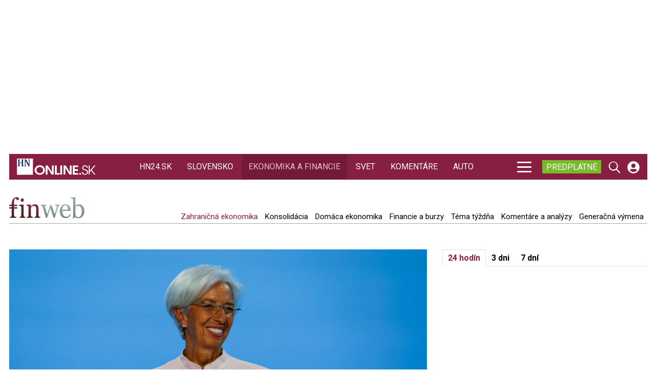

--- FILE ---
content_type: application/javascript
request_url: https://hnonline.sk/templates/site/js/ads.js?1755938742
body_size: 3497
content:
var conAdColor = 'color: blue;';
var path = location.pathname;
var arrpath = path.split("/");

var strPathLevel1 = '';
var strPathLevel2 = '';
if (typeof arrpath[1] !== typeof undefined) { strPathLevel1 = arrpath[1]; }
if (typeof arrpath[2] !== typeof undefined) { strPathLevel2 = arrpath[2]; }

// new hnonline is category also
if (strPathLevel1 == 'new-hnonline') {
    strPathLevel1 = '';    
    strPathLevel2 = '';
    if (typeof arrpath[2] !== typeof undefined) { strPathLevel1 = arrpath[2]; }
    if (typeof arrpath[3] !== typeof undefined) { strPathLevel2 = arrpath[3]; }        
}

if ( (strPathLevel1 == 'finweb') || (strPathLevel2 == 'finweb') ) { siteAds = 'finweb'; }
if ( (strPathLevel1 == 'auto') || (strPathLevel2 == 'auto') ) { siteAds = 'auto'; }
if ( (strPathLevel1 == 'dia') || (strPathLevel2 == 'dia') ) { siteAds = 'dia'; }
if ( (strPathLevel1 == 'komentare') || (strPathLevel2 == 'komentare') ) { siteAds = 'komentare'; }
if ( (strPathLevel1 == 'zdn') || (strPathLevel2 == 'zdn') ) { siteAds = 'mediweb'; }
if ( (strPathLevel1 == 'prakticke-hn') || (strPathLevel2 == 'prakticke-hn') ) { siteAds = 'prakticke-hn'; }
if ( (strPathLevel1 == 'slovensko') || (strPathLevel2 == 'slovensko') ) { siteAds = 'slovensko'; }
if ( (strPathLevel1 == 'sport') || (strPathLevel2 == 'sport') ) { siteAds = 'sport'; }
if ( (strPathLevel1 == 'style') || (strPathLevel2 == 'style') ) { siteAds = 'style'; }
if ( (strPathLevel1 == 'svet') || (strPathLevel2 == 'svet') ) { siteAds = 'svet'; }
if ( (strPathLevel1 == 'rungo')  || (strPathLevel2 == 'rungo') )  { siteAds = 'rungo'; }
if ( (strPathLevel1 == 'news')  || (strPathLevel2 == 'strategie') )  { siteAds = 'strategie'; }
if ( (strPathLevel1 == 'hn24')  || (strPathLevel2 == 'hn24') )  { siteAds = 'hn24'; }
if ( (strPathLevel1 == 'tv') )  { siteAds = 'tv'; }

if ( (strPathLevel1 == 'pr-clanky') ||  (strPathLevel2 == 'pr-clanky') )  { siteAds = 'pr-clanky'; }
if ( (strPathLevel1 == 'hn-nativ')  ||  (strPathLevel2 == 'hn-nativ') )   { siteAds = 'pr-clanky'; }
if ( (strPathLevel1 == 'hn-special') || (strPathLevel2 == 'hn-special') ) { siteAds = 'pr-clanky'; }

if ( (strPathLevel1 == 'focus')  || (strPathLevel2 == 'focus') )  { siteAds = 'magaziny'; }
if ( (strPathLevel1 == 'history')  || (strPathLevel2 == 'history') )  { siteAds = 'magaziny'; }
if ( (strPathLevel1 == 'science')  || (strPathLevel2 == 'science') )  { siteAds = 'magaziny'; }
if ( (strPathLevel1 == 'tema')  || (strPathLevel2 == 'tema') )  { siteAds = 'magaziny'; }
if ( (strPathLevel1 == 'carovne-slovensko')  || (strPathLevel2 == 'carovne-slovensko') )  { siteAds = 'magaziny'; }

if (typeof siteAds === typeof undefined) { siteAds = 'hnonline'; }

if (siteAds == 'hnonline' && document.querySelector('.page--item')) {
    siteAds = 'svet';
}
var sampleAds = ( getCookie("ads4" + siteAds) || getCookie("ads4sites") ) ? true : false;       

var itemNoAds = document.body.contains(document.querySelector('.item--no-ads'));                          
var pageNoAds = document.body.contains(document.querySelector('.page--no-ads')); 
var blNoAds = (strPathLevel1 == 'predplatne') ? true : false;
var showAds = (itemNoAds || pageNoAds || blNoAds) ? false : true;

if ( showAds ) {   
    var jsonUrl = "/templates/site/js/ad-" + siteAds + ".json?v202";

    fetch(jsonUrl)
        .then(response => response.json())
        .then(data => {        
            var adMatrixAll = data;
            var adMatrix;

            var adUnits = adMatrixAll.units;

            var adUnitsLength = adUnits.length;

            adPage = "";
            // page: cover, item, or section                
            if (document.querySelector('.page--home')) {
                adPage = "cover";
                adMatrix = adMatrixAll.cover;
            }                
            if (document.querySelector('.page--item')) {
                adPage = "item";
                adMatrix = adMatrixAll.item;
            }
            if (document.querySelector('.page--user')) {
                adPage = "section";
                adMatrix = adMatrixAll.section;
            }   
            if (document.querySelector('.page--tag')) {
                adPage = "section";
                adMatrix = adMatrixAll.section;
            }               
            if (document.querySelector('.page--item.itemView--gallery')) {
                adPage = "gallery";
                adMatrix = adMatrixAll.gallery;
            } 
            if (document.querySelector('.page--enigma')) {
                adPage = "kvizy";
                adMatrix = adMatrixAll.kvizy;
            }
            if (document.querySelector('.brand_elections_2022')) {
                adPage = "volby";
                adMatrix = adMatrixAll.volby;
            }
            if (document.querySelector('.brand_elections_2023')) {
                adPage = "volby2023";
                adMatrix = adMatrixAll.volby2023;
            }
            if (document.querySelector('.brand_elections_2024')) {
                adPage = "volby2023";
                adMatrix = adMatrixAll.volby2023;
            }        
            if (adPage == "") {
                adPage = "section";
                adMatrix = adMatrixAll.section;
            }


            //var adMyMasterID = adMatrixAll.myMaster;            
            var adMyMasterID = adMatrix[0].myMaster; 
            console.log("%c Ads::::: json = " + siteAds +  ", page = " + adPage + ', pathLevel1=' + strPathLevel1 + ', pathLevel2=' + strPathLevel2, conAdColor);
            console.log("%c Ads::::: AdOcean masterID = " + adMyMasterID, conAdColor);

            var selExcerpt = '';
            if (document.querySelector(".itemFullText > .excerpt")) {
                selExcerpt = '> .excerpt ';
            }

            if (adPage === "item") {
                var nParagraphs = document.querySelectorAll(".itemFullText " + selExcerpt + " > p").length;
                var nBRs = document.querySelectorAll(".itemFullText " + selExcerpt + " > br").length;
                console.log('%c Item:::: paragraphs = ' + nParagraphs + ', br = ' + nBRs, conAdColor);
            }

            //resWidth = jQuery(window).width();  
            resWidth = document.documentElement.clientWidth;                      
            // res:  ld,   md,  pt,  lm,  pm, sm
            // bp: 1280, 1024, 768, 480, 320,  0
            console.log ("%c Ads::::: page width = "+resWidth+"px", conAdColor );

            adRes = "";
            if (adRes == "" && resWidth >= 1280) adRes = "ld";
            if (adRes == "" && resWidth >= 1024) adRes = "md";
            if (adRes == "" && resWidth >= 768) adRes = "pt";
            if (adRes == "" && resWidth >= 480) adRes = "lm";
            if (adRes == "" && resWidth >= 320) adRes = "pm";
            if (adRes == "") adRes = "sm";

            ads = adMatrix.length;
            for (i = 1; i < ads; i++) { // 0 is for myMasterID
                var adPos = adMatrix[i].ad;
                if ( (adPos[adRes] !== undefined) && (adPos[adRes] !== "") ) {

                    var strAdPos = String(adPos.pos);

                    var adPosDiv = strAdPos;
                    var adDiv, adScript;
                    var adPositionFound;
                    var adUnit;
                    var adUnitFound;

                    if ( strAdPos.indexOf("_wall") === -1) {
                        if (adPos.sfx === undefined) {
                            adPosDiv += "_top";                                                        
                        } else {
                            adPosDiv += "_bottom";                                                        
                        }                            
                    }

                    var positionShort = adPosDiv.replace("position_", "ad: ").replace("_top", "").replace("_bottom", "");

                    adPositionFound = false;
                    adUnitFound = false; 
                    // find unit in json units
                    for (var p = 0; p < adUnitsLength; p++) {
                        if (adUnits[p].unit.name == adPos[adRes]) {
                            adUnit = adUnits[p].unit;
                            adUnitFound = true;
                        }
                    }

                    if (sampleAds) {
                        var dummyRes;
                        try {
                            dummyRes = resWidth >= 1024 ? adUnit.size : '300x250';
                        } catch (error) {
                            dummyRes = '300x250';                        
                        }                    
                        adDiv = "<div class='ad--align ad--loaded ad--sample'></div>";    
                        adScript = "console.log('%c Ads::::: page="+adPage+", res = "+adRes+", position="+positionShort+", id=" + adPos[adRes] + " -> added', '" + conAdColor + "');";
                    } else {
                        // adocean
                        if (adUnitFound) {
                            var adDivID = adUnit.id; 

                            adDiv = "";    
                            if ( (siteAds != 'svetevity') ) {                    
                                //adDiv += "<div class='ad--info'>" + adUnit.name + " / " + adDivID + "</div>";                        
                            }
                            adDiv += "<div id='" + adDivID + "' class='ad--align ad--pos'></div>";                          

                            adScript = "";                        
                            adScript += "console.log('%c Ads::::: page = "+adPage+", res = "+adRes+", position = "+positionShort+", name = " + adUnit.name + ", id = " + adDivID + " -> added', '" + conAdColor + "');";
                            adScript += "\r\nado.slave('" + adDivID + "', { myMaster: '" + adMyMasterID + "' });"; 
                        
                        }   
                        // dfp                
                        /*if (adUnitFound) {
                            var gptad = 'div-gpt-ad-';

                            var adDivID = gptad + adUnit.id; 
                            adDiv = "<div id='" + adDivID + "' class='ad--align'></div>";
                            adScript = "console.log('%c Ads::::: page = "+adPage+", res = "+adRes+", position = "+positionShort+", name = " + adUnit.name + ", id = " + adDivID + " -> added', '" + conAdColor + "');";
                            adScript = adScript+"googletag.cmd.push(function () { googletag.display('" + adDivID + "'); });"; 
                        }*/
                    }   

                    if ( (strAdPos == "position_item_center_01") || (strAdPos == "position_item_center_02") || (strAdPos == "position_item_center_03") || (strAdPos == "position_item_center_04") || (strAdPos == "position_item_center_05") ) {
                        if (document.querySelectorAll(".item--no-inline-ads").length === 0) {

                            // ad inside item fulltext, add position first
                        adDiv = "<div class='item__ad-center " + adPosDiv + "'>" + adDiv + "</div>";
                        var strEl = '';
                                                
                            if (nBRs > 0 ) {
                                strEl = '.itemFullText ' + selExcerpt + '> br';                                        
                            }
                            if (nParagraphs > 0) { 
                                strEl = '.itemFullText ' + selExcerpt + '> p';                                        
                            }
                            if (strEl != '') {                                 
                                /*
                                if (strAdPos == "position_item_center_01") {
                                    adPositionFound = true;          
                                    var elFullText = document.getElementsByClassName('itemFullText')[0];
                                    elFullText.insertAdjacentHTML('afterBegin', adDiv);                                                                      
                                 }
                                */

                                if ((nParagraphs > 1) && (strAdPos == "position_item_center_01") ) {
                                    adPositionFound = true;
                                    if (document.querySelector(strEl + ":nth-of-type(2)")){
                                        document.querySelector(strEl + ":nth-of-type(2)").insertAdjacentHTML("afterbegin", adDiv);                                    
                                    }
                                } 
                                if (document.querySelector('.site--brainee')) {
                                    if ((nParagraphs > 5) && (strAdPos == "position_item_center_02") ) {
                                        adPositionFound = true;  
                                        if (document.querySelector(strEl + ":nth-of-type(5)")){
                                            document.querySelector(strEl + ":nth-of-type(5)").insertAdjacentHTML("afterbegin", adDiv);                                    
                                        }
                                    } 
                                } else {
                                    if ((nParagraphs > 4) && (strAdPos == "position_item_center_02") ) {
                                        adPositionFound = true;   
                                        if (document.querySelector(strEl + ":nth-of-type(4)")){
                                            document.querySelector(strEl + ":nth-of-type(4)").insertAdjacentHTML("afterbegin", adDiv);                                    
                                        }
                                    } 
                                }
                            }
                        }
                    } else {
                        // ad on predefined position
                        if (document.querySelector("." + adPosDiv)) {
                            document.querySelector("." + adPosDiv).insertAdjacentHTML("afterbegin", adDiv);                                    
                        }
                        adPositionFound = true;                                            
                    }

                    if (adUnitFound && adPositionFound) { 
                        var adScriptElement = document.createElement("script");
                        adScriptElement.text = adScript;
                        if (document.querySelector("." + adPosDiv + " .ad--pos")) {
                            document.querySelector("." + adPosDiv + " .ad--pos").appendChild(adScriptElement);
                        }
                    }

                    if (sampleAds) {
                        var sampleimg = document.createElement("img");
                        sampleimg.className = "sample-ad-image";
                        sampleimg.src = "https://placehold.jp/24/dceefe/191970/" + dummyRes + ".png?text=" + positionShort + "&css=%7B%22boxrder%22%3A%22%201px%20solid%20black%22%7D";
                        document.querySelector("." + adPosDiv + " div").appendChild(sampleimg);
                    }
                }
            }

        })
    .catch(error => console.log("%c Ads::::: json error / " + error, conAdColor))
    .finally(() => AdFilled());        
} else {
    console.log("%c Ads::::: Show no ads on this page", conAdColor);
}


var adsTagged = false;
const adSizesObserver = new ResizeObserver( function(adPositions) {
    try {
    adPositions.forEach( function(adPosition) {
        var positionName = adPosition.target.className;
        positionName = positionName.replace("item__ad-center ", "");
        //console.log("%c OBS::::: " + positionName + " = " + adPosition.contentRect.width + " x " + adPosition.contentRect.height, "color: gray;");
        if  (adPosition.contentRect.height > 35) {
            adPosition.target.classList.add("item__ad-center--filled");
            if (adPosition.target.querySelector('.item__ad-center--border-top') == null) {
                var adOverText = document.querySelector('.site--hnonline2') ? 'Inzercia' : 'Reklama';
                adPosition.target.insertAdjacentHTML('afterBegin', '<div class="item__ad-center--border-top"><div class="item__ad-center--label">' + adOverText + '</div></div>'); 
            }           
            if (adPosition.target.querySelector('.item__ad-center--border-bottom') == null) {            
                adPosition.target.insertAdjacentHTML('beforeEnd', '<div class="item__ad-center--border-bottom"></div>');              
            }
        } else {
            adPosition.target.classList.remove("item__ad-center--filled");
        }
    });
    } catch(err) {
        console.log ("%c CMS::::: " + err.message, "color: #000066");	
    }                      
});            

function TagAdsWithBorder() {
    try {
    if (document.querySelectorAll(".itemView").length > 0) {
    //console.log("%c OBS::::: TagAdsWithBorder", "color: gray;");                     
    if (!adsTagged) {
        var breakOnItemOnSMDNRes = document.querySelectorAll(":scope .item__body .position_item_break_01_top");
        if (breakOnItemOnSMDNRes.length > 0) {
            console.log("%c OBS::::: breakOnItemOnSMDNRes Found", "color: gray;");                                                          
            breakOnItemOnSMDNRes[0].classList.add("item__ad-center");
        }                    
        if (document.querySelectorAll(".item__ad-center").length > 0) {
            setTimeout(function() {
                var adPositions = document.querySelectorAll(".item__ad-center");                            
                adPositions.forEach(function(adPosition) {
                    console.log("%c OBS::::: " + adPosition.classList, "color: gray;");
                    adSizesObserver.observe(adPosition);
                });
                adsTagged = true;                                                        
            }, 500);
        } else {
            setTimeout(TagAdsWithBorder, 750);
        }
    }
    }
    } catch(err) {
        console.log ("%c CMS::::: " + err.message, "color: #000066");	
    }                   
 }

 TagAdsWithBorder();

// detect blocking ads
var e = document.createElement('div');
e.id = 'BlockingAds';
e.style.display = 'none';
document.body.appendChild(e);

const AdFilledObserver = new ResizeObserver( function(adPositions) {
    try {
        adPositions.forEach( function(adPosition) {
            if  (adPosition.contentRect.height > 35) {
                adPosition.target.parentNode.classList.add("ad--filled");
            } else {
                adPosition.target.parentNode.classList.remove("ad--filled");
            }
        });
    } catch(err) {
        console.log ("%c CMS::::: " + err.message, "color: #000066");	
    }                      
});  

function AdFilled() {
    try {
        var adsOnSite = document.querySelectorAll(".ad--align");
        adsOnSite.forEach(function(adPosition) {
            AdFilledObserver.observe(adPosition);
        });
    } catch(err) {
        console.log ("%c CMS::::: " + err.message, "color: #000066");	
    }                   
 } 

--- FILE ---
content_type: application/javascript
request_url: https://hnonline.sk/templates/site/js/premium.js?1763363763
body_size: 4132
content:
const googleApiClientId = '352845524758-ucepuoio83sfeim1vocldcss0i0rqlmj.apps.googleusercontent.com';
const allowedReferrers = ["hnonline.sk", "mediweb.hnonline.sk", "strategie.hnonline.sk", "dia.hnonline.sk", "rungo.hnonline.sk"];
let googleLoginPromise = false;
let userState = {granted: false};

async function getTermData(term, conversionId = false, chargeAmount = false) {
    try {
        var searchParams = new URLSearchParams([
            ['option', 'com_ajax'],
            ['group', 'authentication'],
            ['plugin', 'ocm_piano2'],
            ['task', 'getTermData'],
            ['format', 'json'],
            ['term', term],
            ['conversionId', conversionId]
        ]);

        let response = await fetch('/auth/', {
            method: 'POST',
            headers: {
                'Content-Type': 'application/x-www-form-urlencoded'
            },
            body: searchParams.toString()
        });

        if (!response.ok) {
            throw new Error("HTTP error " + response.status);
        }

        let data = await response.json();

        if (data) {
            if (typeof data.type !== 'undefined') {
                window.dataLayer = window.dataLayer || [];
                if (conversionId) {
                    dataLayer.push({
                        'event': 'purchase',
                        'product_info': {
                            'name': data.name, // e.g. Digital, Digital Premium, ...
                            'type': data.type, //month,year , half_year, ...
                            'price': chargeAmount,
                            'product_id': term
                        },
                        'ecommerce': {
                            'transaction_id': data.transactionId
                        }
                    });
                } else {
                    dataLayer.push({
                        'event': 'begin_checkout',
                        'product_info': {
                            'name': data.name, // e.g. Digital, Digital Premium, ...
                            'type': data.type, //month,year , half_year, ...
                            'product_id': term
                        }
                    });
                }
            }
        }
    } catch (error) {
        console.log(error);
    }
}

function renderPremiumText(text) {
    var textContainer = document.querySelector('.itemFullText');
    if (textContainer) {
        textContainer.innerHTML = text;
    }

    // make jwplayer script from text to load
    try {
        var scriptRegex = /<script\s+src=["'](https:\/\/cdn\.jwplayer\.com\/players\/[^"']+)["']\s*>.*?<\/script>/gi;
        var match;
        while ((match = scriptRegex.exec(text)) !== null) {
            var scriptUrl = match[1];
            console.log('jwplayer script from text:   ', scriptUrl);

            var scriptElement = document.createElement('script');
            scriptElement.src = scriptUrl;
            scriptElement.async = true;
            document.body.appendChild(scriptElement);
        }
    } catch (error) {
        console.error("An error occurred while processing the text:", error);
    }
    // make jwplayer script from text to load

    var poll = getCookie2("pollResult");

    if (poll) {
        var pollBtn = document.querySelector('.poll-wrapper#poll-' + poll + ' .btn-poll-result');
        if (pollBtn) {
            pollBtn.click();
            var pollDiv = document.querySelector('.poll-wrapper#poll-' + poll);
            if (pollDiv) {
                window.scrollTo({
                    top: pollDiv.offsetTop,
                    behavior: "smooth"
                });
            }
        }
    }

    var pollForms = document.querySelectorAll('.poll-form');
    pollForms.forEach(form => {
        var id = form.getAttribute('data-id');
        var c = getCookie2("sp_poll_voted_" + id);
        if (c) {
            var pollBtn = document.querySelector('.poll-wrapper#poll-' + id + ' .btn-poll-result');
            if (pollBtn) {
                pollBtn.click();
            }
        }
    });

    executeEmbedScripts2();
    insertLiveArticle();
}

function userAuthenticationResponse(response) {
    var blSubscriber = false;
    var adFree = false;
    var uid = false;
    userState = {granted: false};

    if (typeof response.unlockAll !== 'undefined' && response.unlockAll) {
        var buttonLabel = typeof response.buttonLabel !== 'undefined' ? response.buttonLabel : '';
        var buttonCss = typeof response.buttonCss !== 'undefined' ? response.buttonCss : '';
        createUnlockAllButton(buttonLabel, buttonCss);
    }

    if (response.success && typeof response.logged_in !== 'undefined' && response.logged_in) {
        document.querySelectorAll('.piano-user-login').forEach(element => {
            element.style.display = 'none';
        });
        document.querySelectorAll('.piano-user-logout').forEach(element => {
            element.style.display = 'block';
        });

        if (typeof response.uid !== 'undefined') {
            uid = response.uid;
            userState.id = response.uid;
        }
        if (typeof response.registrationTimestamp !== 'undefined') {
            userState.registrationTimestamp = response.registrationTimestamp;
        }
        if (typeof response.subscriber !== 'undefined' && response.subscriber) {
            blSubscriber = true;
            userState.subscriptionTimestamp = response.subscriptionTimestamp;
            userState.granted = true;
            userState.grantReason = 'SUBSCRIBER';
            if (typeof response.premiumText !== 'undefined' && response.premiumText) {
                renderPremiumText(response.premiumText);
            }
        }
        if (typeof response.adfree !== 'undefined' && response.adfree) {
            adFree = true;
        }
        if (typeof response.nonconsent !== 'undefined' && response.nonconsent) {
            setConsentToDisagree();
        }
        window.dataLayer = window.dataLayer || [];
        dataLayer.push({
            event: 'set_user',
            user_id: uid,
            user_category: blSubscriber ? 'subscriber' : 'not subscriber'
        });
        if (!googleLoginPromise) {
            if (typeof addGTMScript === 'function') {
                addGTMScript();
            }
            if (typeof pianoArticleView === 'function') {
                pianoArticleView();
            }
        }
    } else {
        pianoLogout();
        document.querySelectorAll('.piano-user-login').forEach(element => {
            element.style.display = 'block';
        });
        document.querySelectorAll('.piano-user-logout').forEach(element => {
            element.style.display = 'none';
        });
        if (!googleLoginPromise) {
            if (typeof addGTMScript === 'function') {
                addGTMScript();
            }
            if (typeof pianoArticleView === 'function') {
                pianoArticleView();
            }
        }
    }

    try {
        if (blSubscriber) {
            window.localStorage.setItem('subscriber', 'yes');
            document.querySelector('body').classList.add('subscriber--yes');
            document.querySelector('body').classList.remove('subscriber--no');
        } else {
            window.localStorage.setItem('subscriber', 'no');
            document.querySelector('body').classList.add('subscriber--no');
            document.querySelector('body').classList.remove('subscriber--yes');
        }
    } catch (error) {
        console.error(error);
    }
    if (!adFree && typeof adScript === 'function') {
        window.localStorage.setItem('adfree', 'no');
        adScript();
    } else {
        window.localStorage.setItem('adfree', 'yes');
    }

    if (googleLoginPromise) {
        if (typeof clsfix === 'function') {
            clsfix();
        }
        dispatchGoogleNewsLoginEvent(userState);
    } else {
        if (document.querySelectorAll(".itemView").length > 0) {
            initGaaMetering(userState);
        }
    }
}

function createUnlockAllButton(label, buttonCss) {
    const unlock = document.createElement('div');
    unlock.classList.add('unlock-all-articles');

    var pianoContainer = document.querySelector('.piano-container');
    if (pianoContainer) {
        pianoContainer.replaceWith(unlock);
    }

    var textPercent = document.querySelector('.item__text-percent');
    if (textPercent) {
        textPercent.innerText = 'Pridajte sa k tým, ktorí vedia viac. Stačí kliknúť na banner a článok sa vám automaticky odomkne.';
    }

    var campaign = document.querySelector('.piano_17novmeber_campaign');
    if (campaign) {
        campaign.parentNode.removeChild(campaign)
    };

    const btn = document.createElement('button');
    btn.classList.add('btn-unlock-all-articles');
    btn.textContent = label;
    btn.type = 'button';
    if (buttonCss) {
        btn.setAttribute("style", buttonCss);
    }
    unlock.after(btn);

    btn.addEventListener('click', function(event) {
        unlockAllArticles();
    });
}

async function unlockAllArticles () {
    var id = typeof premiumID !== 'undefined' ? premiumID : false;
    var page = typeof premiumPage !== 'undefined' ? premiumPage : false;
    var pagePrefix =  typeof premiumPagePrefix !== 'undefined' ? premiumPagePrefix : false;
    var link =  typeof premiumLink !== 'undefined' ? premiumLink : (window.location.pathname.indexOf('/news/specialne-prilohy') === 0 ? window.location.pathname : false);

    try {
        var searchParams = new URLSearchParams([
            ['option', 'com_ajax'],
            ['group', 'authentication'],
            ['plugin', 'ocm_piano2'],
            ['task', 'unlockAllArticles'],
            ['format', 'json'],
            ['id', id],
            ['page', page],
            ['pagePrefix', pagePrefix],
            ['link', link]
        ]);

        let response = await fetch('/auth/', {
            method: 'POST',
            headers: {
                'Content-Type': 'application/x-www-form-urlencoded'
            },
            body: searchParams.toString()
        });

        if (!response.ok) {
            throw new Error("HTTP error " + response.status);
        }

        let data = await response.json();

        if (typeof data.premiumText !== 'undefined' && data.premiumText) {
            renderPremiumText(data.premiumText);
        }
    } catch (error) {
        console.log(error);
        throw new Error("unlockAllArticles error");
    }
}

function setConsentToDisagree() {
    window.didomiOnReady = window.didomiOnReady || [];
    window.didomiOnReady.push(function (Didomi) {
        Didomi.setUserDisagreeToAll();
    });
}

function userAuthenticationFail() {
    pianoLogout();
    document.querySelectorAll('.piano-user-login').forEach(element => {
        element.style.display = 'block';
    });
    document.querySelectorAll('.piano-user-logout').forEach(element => {
        element.style.display = 'none';
    });
    if (typeof addGTMScript === 'function') {
        addGTMScript();
    }
    if (typeof pianoArticleView === 'function') {
        pianoArticleView();
    }
    if (typeof adScript === 'function') {
        adScript();
    }
}

async function userLogout() {
    tp = window["tp"] || [];
    tp.push(['setUsePianoIdUserProvider', true]);

    try {
        var searchParams = new URLSearchParams([
            ['option', 'com_ajax'],
            ['group', 'authentication'],
            ['plugin', 'ocm_piano2'],
            ['task', 'logout'],
            ['format', 'json']
        ]);

        let response = await fetch('/auth/', {
            method: 'POST',
            headers: {
                'Content-Type': 'application/x-www-form-urlencoded'
            },
            body: searchParams.toString()
        });

        if (!response.ok) {
            throw new Error("HTTP error " + response.status);
        }

        let data = await response.json();

        if (data) {
            tp.pianoId.logout();
            window.location.reload();
        }
    } catch (error) {
        console.log(error);
    }
}

function pianoLogout() {
    tp = window["tp"] || [];
    tp.push(['setUsePianoIdUserProvider', true]);
    console.log('logout call');
    var i = 0;
    var logout = setInterval(function(){
        i++;
        if (typeof tp.pianoId !== 'undefined' && tp.pianoId && tp.pianoId.isUserValid()) {
            tp.pianoId.logout();
            clearInterval(logout);
        } else {
            if (i == 5) { clearInterval(logout); }
        }
    }, 1000);
}

async function userAuthentication() {
    var id = typeof premiumID !== 'undefined' ? premiumID : false;
    var page = typeof premiumPage !== 'undefined' ? premiumPage : false;
    var pagePrefix =  typeof premiumPagePrefix !== 'undefined' ? premiumPagePrefix : false;
    var preview =  typeof premiumPreview !== 'undefined' ? premiumPreview : false;
    var link =  typeof premiumLink !== 'undefined' ? premiumLink : (window.location.pathname.indexOf('/news/specialne-prilohy') === 0 ? window.location.pathname : false);

    try {
        var searchParams = new URLSearchParams([
            ['option', 'com_ajax'],
            ['group', 'authentication'],
            ['plugin', 'ocm_piano2'],
            ['task', 'userAuth'],
            ['format', 'json'],
            ['id', id],
            ['page', page],
            ['pagePrefix', pagePrefix],
            ['preview', preview],
            ['link', link]
        ]);

        let response = await fetch('/auth/', {
            method: 'POST',
            headers: {
                'Content-Type': 'application/x-www-form-urlencoded'
            },
            body: searchParams.toString()
        });

        if (!response.ok) {
            throw new Error("HTTP error " + response.status);
        }

        let data = await response.json();

        return data;
    } catch (error) {
        console.log(error);
        throw new Error("userAuthentication error");
    }
};

async function loginCallback(loginSuccessData) {
    try {
        var searchParams = new URLSearchParams([
            ['option', 'com_ajax'],
            ['group', 'authentication'],
            ['plugin', 'ocm_piano2'],
            ['task', 'loginCallback'],
            ['format', 'json'],
        ]);

        let response = await fetch('/auth/', {
            method: 'POST',
            headers: {
                'Content-Type': 'application/x-www-form-urlencoded'
            },
            body: searchParams.toString()
        });

        if (!response.ok) {
            location.reload();
        }

        let d = await response.json();

        userAuthentication()
            .then(data => {
                if (data.success && typeof data.logged_in !== 'undefined' && data.logged_in) {
                    window.dataLayer = window.dataLayer || [];
                    dataLayer.push({
                        'event': 'user_login'
                    });
                }
                if (loginSuccessData.registration || (loginSuccessData.source === 'OFFER' && typeof loginSuccessData.termId !== 'undefined' && loginSuccessData.termId) || googleLoginPromise) {
                    userAuthenticationResponse(data);
                } else {
                    var adfree = typeof data.adfree !== 'undefined' && data.adfree ? true : false;
                    if (adfree) {
                        window.localStorage.setItem('adfree', 'yes');
                    } else {
                        window.localStorage.setItem('adfree', 'no');
                    }
                    location.reload();
                }
            })
            .catch(error => {
                if (googleLoginPromise) {
                    dispatchGoogleNewsLoginEvent();
                }
                userAuthenticationFail();
            });
    } catch (error) {
        console.log(error);
        location.reload();
    }
};

tp = window["tp"] || [];
tp.push(['setUsePianoIdUserProvider', true]);
var tp_cookie_domain = '.hnonline.sk';
tp.push(['setCookieDomain', tp_cookie_domain]);
tp.push(["addHandler", "loginSuccess", function(data) {
    loginCallback(data);
}]);

tp.push(["addHandler", "loginDisplayed", function(data) {
    window.dataLayer = window.dataLayer || [];
    dataLayer.push({'event': 'user_login_popup'});
}]);

tp.push(["addHandler", "registrationSuccess", function(data){
    window.dataLayer = window.dataLayer || [];
    dataLayer.push({'event': 'user_registration'});
}]);

tp.push(["addHandler", "startCheckout", function(){
    window.dataLayer = window.dataLayer || [];
    dataLayer.push({'event': 'article_upgrade'});
}]);

tp.push(["addHandler", "checkoutSelectTerm", function(termDetails, iframeId){
    getTermData(termDetails.termId);
}]);

tp.push(["addHandler", "checkoutComplete", function(conversion){
    processCheckoutEvents();
    getTermData(conversion.termId, conversion.termConversionId, conversion.chargeAmount);
}]);

tp.push(['addHandler', 'completeUpgradePurchase', function(params) {
    processCheckoutEvents();
}]);

tp.push(['addHandler', 'customEvent', function(event) {
    console.log(event.eventName);
    processCheckoutEvents();
}]);

async function processCheckoutEvents() {
    try {
        var searchParams = new URLSearchParams([
            ['option', 'com_ajax'],
            ['group', 'authentication'],
            ['plugin', 'ocm_piano2'],
            ['task', 'processCheckoutEvents'],
            ['format', 'json'],
        ]);

        let response = await fetch('/auth/', {
            method: 'POST',
            headers: {
                'Content-Type': 'application/x-www-form-urlencoded'
            },
            body: searchParams.toString()
        });

        if (!response.ok) {
            console.log("HTTP error " + response.status);
        }
    } catch (error) {
        console.log(error);
    }
};

document.querySelectorAll('.item__share-twitter').forEach(element => {
    element.addEventListener('click', function(event) {
        window.dataLayer = window.dataLayer || [];
        dataLayer.push({
            'event': 'article_share',
            'social_network_shared': 'twitter'
        });
    });
});

document.querySelectorAll('.item__share-facebook').forEach(element => {
    element.addEventListener('click', function(event) {
        window.dataLayer = window.dataLayer || [];
        dataLayer.push({
            'event': 'article_share',
            'social_network_shared': 'facebook'
        });
    });
});

document.addEventListener("click", function(e){
    const target = e.target.closest(".nav-tabs--24h3d7d");
    if (target){
        if (e.target.type === 'submit') {
            window.dataLayer = window.dataLayer || [];
            dataLayer.push({
                'event': 'circulation_click',
                'click_text': e.target.innerText,
                'circulation_category': 'linkbox'
            });
        }
    }
});

if (document.querySelectorAll(".itemView").length > 0) {
    document.addEventListener("click", function(e){
        const target = e.target.closest(".tp-close"); 
        if (target){
            initGaaMetering(userState);
        }
    });
}

userAuthentication()
    .then(data => {
        console.log(data);
        userAuthenticationResponse(data);
    })
    .catch(error => {
        console.log(error);
        userAuthenticationFail();
    });

function dispatchGoogleNewsLoginEvent (userState = {granted: false}) {
    let event = new CustomEvent('googleNewsLogin', {detail: userState});
    window.dispatchEvent(event);
}

function handleLoginPromise() {
    return new Promise((resolve) => {
        GaaMetering.getLoginPromise().then(() => {
            googleLoginPromise = true;

            var loginBtn = document.querySelector('.piano-user-login');
            if (loginBtn) {
                loginBtn.click();
            }

            GaaMeteringRegwall.remove();

            window.addEventListener('googleNewsLogin', (event) => {
                googleLoginPromise = false;
                resolve(event.detail);
            });
        });
    });
}

async function googleNewsRegistration(gaaUser) {
    try {
        var searchParams = new URLSearchParams([
            ['option', 'com_ajax'],
            ['group', 'authentication'],
            ['plugin', 'ocm_piano2'],
            ['task', 'googleNewsRegistration'],
            ['format', 'json'],
            ['token', gaaUser.credential]
        ]);

        let response = await fetch('/auth/', {
            method: 'POST',
            headers: {
                'Content-Type': 'application/x-www-form-urlencoded'
            },
            body: searchParams.toString()
        });

        if (!response.ok) {
            throw new Error("HTTP error " + response.status);
        }

        let data = await response.json();

        return data;
    } catch (error) {
        console.log(error);
        throw new Error("googleNewsRegistration error");
    }
}

function registerUserPromise() {
    return new Promise((resolve) => {
        GaaMetering.getGaaUserPromise().then((gaaUser) => {
            googleNewsRegistration(gaaUser)
                .then(data => {
                    if (data.success && typeof data.logged_in !== 'undefined' && data.logged_in) {
                        document.querySelectorAll('.piano-user-login').forEach(element => {
                            element.style.display = 'none';
                        });
                        document.querySelectorAll('.piano-user-logout').forEach(element => {
                            element.style.display = 'block';
                        });
                    }
                    if (typeof data.userState !== 'undefined') {
                        resolve(data.userState);
                    } else {
                        resolve({granted: false});
                    }
                })
                .catch(error => {
                    resolve({granted: false});
                });
        });
    });
}

function publisherEntitlementPromise() {
    return new Promise((resolve) => {
        userAuthentication()
            .then(data => {
                let userState = {granted: false};
                if (data.success && typeof data.logged_in !== 'undefined' && data.logged_in) {
                    if (typeof data.uid !== 'undefined') {
                        userState.id = data.uid;
                    }
                    if (typeof data.registrationTimestamp !== 'undefined') {
                        userState.registrationTimestamp = data.registrationTimestamp;
                    }
                    if (typeof data.subscriber !== 'undefined' && data.subscriber) {
                        userState.subscriptionTimestamp = data.subscriptionTimestamp;
                        userState.granted = true;
                        userState.grantReason = 'SUBSCRIBER';
                    }
                }
                resolve(userState);
            })
            .catch(error => {
                resolve({granted: false});
            });
    });
}

async function unlockArticle() {
    console.log('UA start');
    var id = typeof premiumID !== 'undefined' ? premiumID : false;
    var page = typeof premiumPage !== 'undefined' ? premiumPage : false;
    var pagePrefix =  typeof premiumPagePrefix !== 'undefined' ? premiumPagePrefix : false;
    var link =  typeof premiumLink !== 'undefined' ? premiumLink : false;
    try {
        var searchParams = new URLSearchParams([
            ['option', 'com_ajax'],
            ['group', 'authentication'],
            ['plugin', 'ocm_piano2'],
            ['task', 'unlockArticle'],
            ['format', 'json'],
            ['id', id],
            ['page', page],
            ['pagePrefix', pagePrefix],
            ['link', link],
            ['url', window.location.href]
        ]);

        let response = await fetch('/auth/', {
            method: 'POST',
            headers: {
                'Content-Type': 'application/x-www-form-urlencoded'
            },
            body: searchParams.toString()
        });

        if (!response.ok) {
            throw new Error("HTTP error " + response.status);
        }

        let data = await response.json();

        if (typeof data.premiumText !== 'undefined' && data.premiumText) {
            renderPremiumText(data.premiumText);
        }
    } catch (error) {
        console.log(error);
    }
}

function showPaywall() {
        var pianoContainer = document.querySelector('.piano-container')
        if (pianoContainer) {
            pianoContainer.scrollIntoView();
        }
}

function initGaaMetering (userState) {
    GaaMetering.init({
        googleApiClientId: googleApiClientId,
        allowedReferrers: allowedReferrers,
        userState: userState,
        handleLoginPromise: handleLoginPromise(),
        registerUserPromise: registerUserPromise(),
        publisherEntitlementPromise: publisherEntitlementPromise(),
        unlockArticle: unlockArticle,
        showPaywall: showPaywall
    });
}